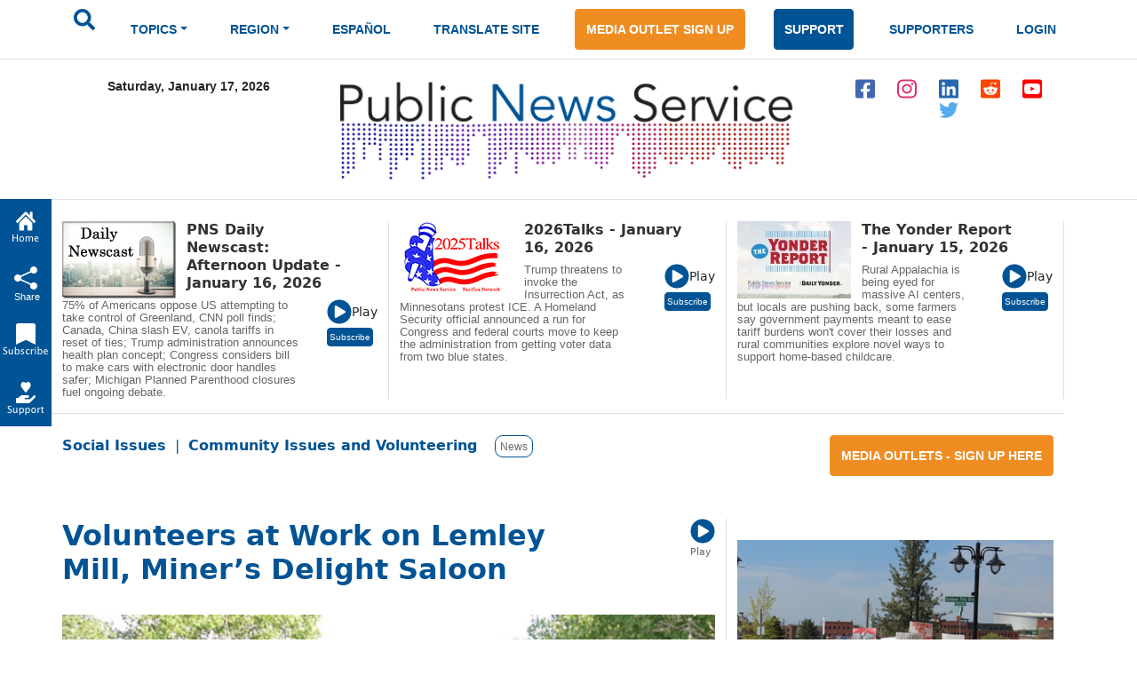

--- FILE ---
content_type: text/html; charset=utf-8
request_url: https://www.google.com/recaptcha/api2/aframe
body_size: 268
content:
<!DOCTYPE HTML><html><head><meta http-equiv="content-type" content="text/html; charset=UTF-8"></head><body><script nonce="4HKBYSKEmV9zS2V9S2B7TA">/** Anti-fraud and anti-abuse applications only. See google.com/recaptcha */ try{var clients={'sodar':'https://pagead2.googlesyndication.com/pagead/sodar?'};window.addEventListener("message",function(a){try{if(a.source===window.parent){var b=JSON.parse(a.data);var c=clients[b['id']];if(c){var d=document.createElement('img');d.src=c+b['params']+'&rc='+(localStorage.getItem("rc::a")?sessionStorage.getItem("rc::b"):"");window.document.body.appendChild(d);sessionStorage.setItem("rc::e",parseInt(sessionStorage.getItem("rc::e")||0)+1);localStorage.setItem("rc::h",'1768702025827');}}}catch(b){}});window.parent.postMessage("_grecaptcha_ready", "*");}catch(b){}</script></body></html>